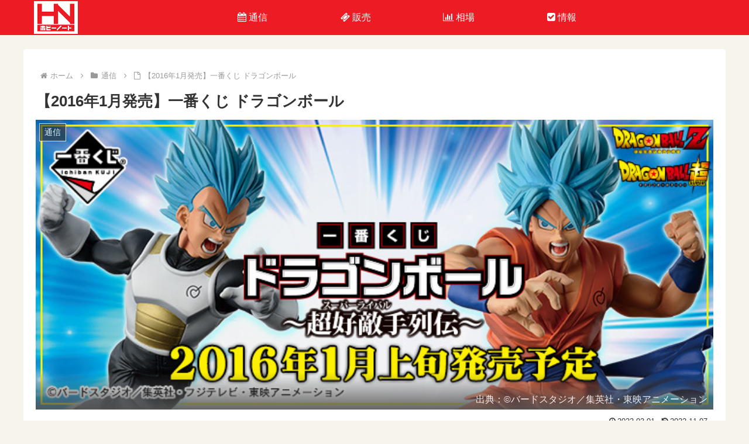

--- FILE ---
content_type: text/html; charset=UTF-8
request_url: https://hobbynote.jp/news/ichibankuji-dragonball-201601/
body_size: 11598
content:
<!doctype html><html lang="ja"><head><meta charset="utf-8"><meta name="viewport" content="width=device-width, initial-scale=1.0, viewport-fit=cover"><meta name="referrer" content="no-referrer-when-downgrade"><meta name="format-detection" content="telephone=no">  <script defer src="[data-uri]"></script> <link rel="preconnect dns-prefetch" href="//www.googletagmanager.com"><link rel="preconnect dns-prefetch" href="//www.google-analytics.com"><link rel="preconnect dns-prefetch" href="//ajax.googleapis.com"><link rel="preconnect dns-prefetch" href="//cdnjs.cloudflare.com"><link rel="preconnect dns-prefetch" href="//pagead2.googlesyndication.com"><link rel="preconnect dns-prefetch" href="//googleads.g.doubleclick.net"><link rel="preconnect dns-prefetch" href="//tpc.googlesyndication.com"><link rel="preconnect dns-prefetch" href="//ad.doubleclick.net"><link rel="preconnect dns-prefetch" href="//www.gstatic.com"><link rel="preconnect dns-prefetch" href="//cse.google.com"><link rel="preconnect dns-prefetch" href="//fonts.gstatic.com"><link rel="preconnect dns-prefetch" href="//fonts.googleapis.com"><link rel="preconnect dns-prefetch" href="//cms.quantserve.com"><link rel="preconnect dns-prefetch" href="//secure.gravatar.com"><link rel="preconnect dns-prefetch" href="//cdn.syndication.twimg.com"><link rel="preconnect dns-prefetch" href="//cdn.jsdelivr.net"><link rel="preconnect dns-prefetch" href="//images-fe.ssl-images-amazon.com"><link rel="preconnect dns-prefetch" href="//completion.amazon.com"><link rel="preconnect dns-prefetch" href="//m.media-amazon.com"><link rel="preconnect dns-prefetch" href="//i.moshimo.com"><link rel="preconnect dns-prefetch" href="//aml.valuecommerce.com"><link rel="preconnect dns-prefetch" href="//dalc.valuecommerce.com"><link rel="preconnect dns-prefetch" href="//dalb.valuecommerce.com"><link rel="preload" as="font" type="font/woff" href="https://hobbynote.jp/wp-content/themes/cocoon-master/webfonts/icomoon/fonts/icomoon.woff?v=2.6.8" crossorigin><link rel="preload" as="font" type="font/woff2" href="https://hobbynote.jp/wp-content/themes/cocoon-master/webfonts/fontawesome/fonts/fontawesome-webfont.woff2?v=4.7.0" crossorigin><link media="all" href="https://hobbynote.jp/wp-content/cache/autoptimize/css/autoptimize_1c79a97822a203571c63111701ba9f55.css" rel="stylesheet"><title>【2016年1月発売】一番くじ ドラゴンボール  |  ホビーノート</title><meta name='robots' content='max-image-preview:large' /><meta property="og:type" content="article"><meta property="og:description" content="一番くじ ドラゴンボール ～超好敵手（スーパーライバル）列伝～ A賞 孫悟空フィギュア 全1種 スーパーサイヤ人ゴッドスーパーサイヤ人孫悟空。B賞のベジータフィギュアと並べるとバトル感を演出できます。サイズ：全高約16.5cm B賞 ベジー"><meta property="og:title" content="【2016年1月発売】一番くじ ドラゴンボール"><meta property="og:url" content="https://hobbynote.jp/news/ichibankuji-dragonball-201601/"><meta property="og:image" content="https://hobbynote.jp/wp-content/uploads/2022/03/201601-dragonball-mv.jpg"><meta property="og:site_name" content="ホビーノート"><meta property="og:locale" content="ja_JP"><meta property="article:published_time" content="2022-03-01T15:00:35+09:00" /><meta property="article:modified_time" content="2022-11-07T18:44:19+09:00" /><meta property="article:section" content="通信"><meta property="article:tag" content="DBIK"><meta property="article:tag" content="ドラゴンボール"><meta property="article:tag" content="一番くじ"><meta name="twitter:card" content="summary_large_image"><meta property="twitter:description" content="一番くじ ドラゴンボール ～超好敵手（スーパーライバル）列伝～ A賞 孫悟空フィギュア 全1種 スーパーサイヤ人ゴッドスーパーサイヤ人孫悟空。B賞のベジータフィギュアと並べるとバトル感を演出できます。サイズ：全高約16.5cm B賞 ベジー"><meta property="twitter:title" content="【2016年1月発売】一番くじ ドラゴンボール"><meta property="twitter:url" content="https://hobbynote.jp/news/ichibankuji-dragonball-201601/"><meta name="twitter:image" content="https://hobbynote.jp/wp-content/uploads/2022/03/201601-dragonball-mv.jpg"><meta name="twitter:domain" content="hobbynote.jp"><link rel='dns-prefetch' href='//ajax.googleapis.com' /><link rel='dns-prefetch' href='//cdnjs.cloudflare.com' /><link rel="alternate" type="application/rss+xml" title="ホビーノート &raquo; フィード" href="https://hobbynote.jp/feed/" /><link rel="alternate" type="application/rss+xml" title="ホビーノート &raquo; コメントフィード" href="https://hobbynote.jp/comments/feed/" /> <script src="https://ajax.googleapis.com/ajax/libs/jquery/3.6.1/jquery.min.js?ver=3.6.1" id="jquery-core-js"></script> <script defer src="https://cdnjs.cloudflare.com/ajax/libs/jquery-migrate/3.3.2/jquery-migrate.min.js?ver=3.0.1" id="jquery-migrate-js"></script> <link rel='shortlink' href='https://hobbynote.jp/?p=236' /><link rel="canonical" href="https://hobbynote.jp/news/ichibankuji-dragonball-201601/"><meta name="description" content="一番くじ ドラゴンボール ～超好敵手（スーパーライバル）列伝～ A賞 孫悟空フィギュア 全1種 スーパーサイヤ人ゴッドスーパーサイヤ人孫悟空。B賞のベジータフィギュアと並べるとバトル感を演出できます。サイズ：全高約16.5cm B賞 ベジー"><meta name="keywords" content="通信"><meta name="thumbnail" content="https://hobbynote.jp/wp-content/uploads/2022/03/201601-dragonball-mv.jpg">  <script type="application/ld+json">{
  "@context": "https://schema.org",
  "@type": "Article",
  "mainEntityOfPage":{
    "@type":"WebPage",
    "@id":"https://hobbynote.jp/news/ichibankuji-dragonball-201601/"
  },
  "headline": "【2016年1月発売】一番くじ ドラゴンボール",
  "image": {
    "@type": "ImageObject",
    "url": "https://hobbynote.jp/wp-content/uploads/2022/03/201601-dragonball-mv.jpg",
    "width": 700,
    "height": 300
  },
  "datePublished": "2022-03-01T15:00:35+09:00",
  "dateModified": "2022-11-07T18:44:19+09:00",
  "author": {
    "@type": "Person",
    "name": "ホビーノート",
    "url": "https://hobbynote.jp"
  },
  "publisher": {
    "@type": "Organization",
    "name": "ホビーノート",
    "logo": {
      "@type": "ImageObject",
      "url": "https://hobbynote.jp/wp-content/themes/cocoon-master/images/no-amp-logo.png",
      "width": 206,
      "height": 60
    }
  },
  "description": "一番くじ ドラゴンボール ～超好敵手（スーパーライバル）列伝～ A賞 孫悟空フィギュア 全1種 スーパーサイヤ人ゴッドスーパーサイヤ人孫悟空。B賞のベジータフィギュアと並べるとバトル感を演出できます。サイズ：全高約16.5cm B賞 ベジー…"
}</script> <link rel="icon" href="https://hobbynote.jp/wp-content/uploads/2022/03/cropped-hn-favicon-32x32.png" sizes="32x32" /><link rel="icon" href="https://hobbynote.jp/wp-content/uploads/2022/03/cropped-hn-favicon-192x192.png" sizes="192x192" /><link rel="apple-touch-icon" href="https://hobbynote.jp/wp-content/uploads/2022/03/cropped-hn-favicon-180x180.png" /><meta name="msapplication-TileImage" content="https://hobbynote.jp/wp-content/uploads/2022/03/cropped-hn-favicon-270x270.png" /> <script defer src="[data-uri]"></script><script defer type="text/javascript" src="//aml.valuecommerce.com/vcdal.js"></script> </head><body class="wp-singular post-template-default single single-post postid-236 single-format-standard wp-theme-cocoon-master wp-child-theme-cocoon-child-master body public-page page-body categoryid-5 tagid-62 tagid-8 tagid-19 ff- fz-18px fw-400 hlt-top-menu-wrap ect-entry-card-wrap rect-entry-card-wrap no-sidebar no-scrollable-sidebar no-scrollable-main sidebar-right mblt-header-mobile-buttons author-admin no-post-author no-sp-snippet no-mobile-header-logo font-awesome-4" itemscope itemtype="https://schema.org/WebPage"> <noscript><iframe src="https://www.googletagmanager.com/ns.html?id=GTM-NZLKRWS" height="0" width="0" style="display:none;visibility:hidden"></iframe></noscript><div id="container" class="container cf"><div id="header-container" class="header-container"><div id="header-container-in" class="header-container-in hlt-top-menu wrap"><header id="header" class="header cf" itemscope itemtype="https://schema.org/WPHeader"><div id="header-in" class="header-in wrap cf" itemscope itemtype="https://schema.org/WebSite"><div class="logo logo-header logo-image"><a href="https://hobbynote.jp/" class="site-name site-name-text-link" itemprop="url"><span class="site-name-text"><img class="site-logo-image header-site-logo-image" src="https://hobbynote.jp/wp-content/uploads/2022/03/hn-logo-micro.png" alt="ホビーノート" width="75"><meta itemprop="name about" content="ホビーノート"></span></a></div></div></header><nav id="navi" class="navi cf" itemscope itemtype="https://schema.org/SiteNavigationElement"><div id="navi-in" class="navi-in wrap cf"><ul id="menu-%e3%83%98%e3%83%83%e3%83%80%e3%83%bc%e3%83%a1%e3%83%8b%e3%83%a5%e3%83%bc" class="menu-top menu-header menu-pc"><li id="menu-item-61" class="menu-item menu-item-type-taxonomy menu-item-object-category current-post-ancestor current-menu-parent current-post-parent menu-item-has-no-description"><a href="https://hobbynote.jp/news/"><div class="caption-wrap"><div class="item-label"><i class="fa fa-calendar"> 通信</i></div></div></a></li><li id="menu-item-59" class="menu-item menu-item-type-taxonomy menu-item-object-category menu-item-has-no-description"><a href="https://hobbynote.jp/buy/"><div class="caption-wrap"><div class="item-label"><i class="fa fa-ticket"> 販売</i></div></div></a></li><li id="menu-item-58" class="menu-item menu-item-type-taxonomy menu-item-object-category menu-item-has-no-description"><a href="https://hobbynote.jp/price/"><div class="caption-wrap"><div class="item-label"><i class="fa fa-bar-chart"> 相場</i></div></div></a></li><li id="menu-item-73" class="menu-item menu-item-type-taxonomy menu-item-object-category menu-item-has-no-description"><a href="https://hobbynote.jp/info/"><div class="caption-wrap"><div class="item-label"><i class="fa fa-check-square"> 情報</i></div></div></a></li></ul></div></nav></div></div><div id="content" class="content cf"><div id="content-in" class="content-in wrap"><main id="main" class="main" itemscope itemtype="https://schema.org/Blog"><div id="breadcrumb" class="breadcrumb breadcrumb-category sbp-main-top" itemscope itemtype="https://schema.org/BreadcrumbList"><div class="breadcrumb-home" itemscope itemtype="https://schema.org/ListItem" itemprop="itemListElement"><span class="fa fa-home fa-fw" aria-hidden="true"></span><a href="https://hobbynote.jp" itemprop="item"><span itemprop="name" class="breadcrumb-caption">ホーム</span></a><meta itemprop="position" content="1" /><span class="sp"><span class="fa fa-angle-right" aria-hidden="true"></span></span></div><div class="breadcrumb-item" itemscope itemtype="https://schema.org/ListItem" itemprop="itemListElement"><span class="fa fa-folder fa-fw" aria-hidden="true"></span><a href="https://hobbynote.jp/news/" itemprop="item"><span itemprop="name" class="breadcrumb-caption">通信</span></a><meta itemprop="position" content="2" /><span class="sp"><span class="fa fa-angle-right" aria-hidden="true"></span></span></div><div class="breadcrumb-item" itemscope itemtype="https://schema.org/ListItem" itemprop="itemListElement"><span class="fa fa-file-o fa-fw" aria-hidden="true"></span><span class="breadcrumb-caption" itemprop="name">【2016年1月発売】一番くじ ドラゴンボール</span><meta itemprop="position" content="3" /></div></div><article id="post-236" class="article post-236 post type-post status-publish format-standard has-post-thumbnail hentry category-news-post tag-dbik-post tag-dragonball-post tag-ichibankuji-post" itemscope="itemscope" itemprop="blogPost" itemtype="https://schema.org/BlogPosting" data-clarity-region="article"><header class="article-header entry-header"><h1 class="entry-title" itemprop="headline">【2016年1月発売】一番くじ ドラゴンボール</h1><div class="eye-catch-wrap"><figure class="eye-catch" itemprop="image" itemscope itemtype="https://schema.org/ImageObject"> <img width="700" height="300" src="https://hobbynote.jp/wp-content/uploads/2022/03/201601-dragonball-mv.jpg" class="attachment-700x300 size-700x300 eye-catch-image wp-post-image" alt="" decoding="async" fetchpriority="high" srcset="https://hobbynote.jp/wp-content/uploads/2022/03/201601-dragonball-mv.jpg 700w, https://hobbynote.jp/wp-content/uploads/2022/03/201601-dragonball-mv-300x129.jpg 300w" sizes="(max-width: 700px) 100vw, 700px" /><meta itemprop="url" content="https://hobbynote.jp/wp-content/uploads/2022/03/201601-dragonball-mv.jpg"><meta itemprop="width" content="700"><meta itemprop="height" content="300"> <span class="cat-label cat-label-5">通信</span><figcaption class="eye-catch-caption">出典：<a href="https://bpnavi.jp/s/kuji/pc/medias/show_by_key/db_rival" target="_blank" rel="noopener">©バードスタジオ／集英社・東映アニメーション</a></figcaption></figure></div><div class="date-tags"> <span class="post-date"><span class="fa fa-clock-o" aria-hidden="true"></span><span class="entry-date date published"><meta itemprop="datePublished" content="2022-03-01T15:00:35+09:00">2022.03.01</span></span><span class="post-update"><span class="fa fa-history" aria-hidden="true"></span><time class="entry-date date updated" datetime="2022-11-07T18:44:19+09:00" itemprop="dateModified">2022.11.07</time></span></div></header><div class="entry-content cf" itemprop="mainEntityOfPage"><div class="hnWrapper"><div id="toc" class="toc tnt-none toc-center tnt-none border-element"><input type="checkbox" class="toc-checkbox" id="toc-checkbox-1"><label class="toc-title" for="toc-checkbox-1">目次</label><div class="toc-content"><ul class="toc-list open"><li><a href="#toc1" tabindex="0">一番くじ ドラゴンボール ～超好敵手（スーパーライバル）列伝～</a><ul><li><a href="#toc2" tabindex="0">A賞 孫悟空フィギュア 全1種</a></li><li><a href="#toc3" tabindex="0">B賞 ベジータフィギュア 全1種</a></li><li><a href="#toc4" tabindex="0">C賞 三つ巴バトルタオル 全1種</a></li><li><a href="#toc5" tabindex="0">D賞 魔人ブウキャンディポット 全1種</a></li><li><a href="#toc6" tabindex="0">E賞 最凶ロックグラス 全3種</a></li><li><a href="#toc7" tabindex="0">F賞 ラバーデコシート 全10種</a></li><li><a href="#toc8" tabindex="0">G賞 激闘アクリルスタンド 全10種</a></li><li><a href="#toc9" tabindex="0">H賞 デスクトップフィギュア 全7種</a></li><li><a href="#toc10" tabindex="0">ラストワン賞 孫悟空フィギュア ラストワンver. 全1種</a></li><li><a href="#toc11" tabindex="0">ダブルチャンスキャンペーン ベジータフィギュア スペシャルカラーver. 抽選100名</a></li></ul></li></ul></div></div><h2><span id="toc1">一番くじ ドラゴンボール ～超好敵手（スーパーライバル）列伝～</span></h2><p></p><h3 class="i-name"><span id="toc2">A賞 孫悟空フィギュア 全1種</span></h3><div class="set"><div class="box"><div class="boxleft"> <img decoding="async" src="/wp-content/uploads/2022/03/201601-goku.jpg" alt="孫悟空フィギュア"></div><div class="boxright"><blockquote>スーパーサイヤ人ゴッドスーパーサイヤ人孫悟空。B賞のベジータフィギュアと並べるとバトル感を演出できます。サイズ：全高約16.5cm</blockquote></div></div></div><h3 class="i-name"><span id="toc3">B賞 ベジータフィギュア 全1種</span></h3><div class="set"><div class="box"><div class="boxleft"> <img decoding="async" src="/wp-content/uploads/2022/03/201601-vegeta.jpg" alt="ベジータフィギュア"></div><div class="boxright"><blockquote>スーパーサイヤ人ゴッドスーパーサイヤ人ベジータ。一番くじ初の立体化。
A賞の悟空フィギュアと並べるとバトル感を演出できます。サイズ：全高約16.5cm</blockquote></div></div></div><h3 class="i-name"><span id="toc4">C賞 三つ巴バトルタオル 全1種</span></h3><div class="set"><div class="box"><div class="boxleft"> <img decoding="async" src="/wp-content/uploads/2022/03/201601-battletowel.jpg" alt="三つ巴バトルタオル"></div><div class="boxright"><blockquote>復活のFでも注目を浴びた悟空・ベジータ・フリーザのバトル感をカッコ良く表現した描き下ろしのタオル。サイズ：全長約120cm</blockquote></div></div></div><h3 class="i-name"><span id="toc5">D賞 魔人ブウキャンディポット 全1種</span></h3><div class="set"><div class="box"><div class="boxleft"> <img decoding="async" src="/wp-content/uploads/2022/03/201601-boo.jpg" alt="魔人ブウキャンディポット"></div><div class="boxright"><blockquote>魔人ブウの可愛い顔型キャンディポット。頭や耳など細部までこだわって作った雑貨となっております。サイズ：全長約17cm</blockquote></div></div></div><h3 class="i-name"><span id="toc6">E賞 最凶ロックグラス 全3種</span></h3><div class="set"><div class="box"><div class="boxleft"> <img decoding="async" src="/wp-content/uploads/2022/03/201601-glass.jpg" alt="最凶ロックグラス"></div><div class="boxright"><blockquote>描き下しのイラストを使ったロックグラス。最凶の敵フリーザ・セル・魔人ブウのアソートになっております。全長約8cm</blockquote></div></div></div><h3 class="i-name"><span id="toc7">F賞 ラバーデコシート 全10種</span></h3><div class="set"><div class="box"><div class="boxleft"> <img decoding="async" src="/wp-content/uploads/2022/03/201601-rubber.jpg" alt="ラバーデコシート"></div><div class="boxright"><blockquote>描き下しのイラストを使ったラバーシート。全10種のアソート中からお好きなデザインを選べます。サイズ：全長約5～9cm</blockquote></div></div></div><h3 class="i-name"><span id="toc8">G賞 激闘アクリルスタンド 全10種</span></h3><div class="set"><div class="box"><div class="boxleft"> <img decoding="async" src="/wp-content/uploads/2022/03/201601-acrylicstand.jpg" alt="激闘アクリルスタンド"></div><div class="boxright"><blockquote>描き下しのイラストを使ったアクリルスタンド。全10種アソートはバトルシーンをイメージしており
複数欲しくなるデザインでコレクション性を高めております。サイズ：全高約9cm</blockquote></div></div></div><h3 class="i-name"><span id="toc9">H賞 デスクトップフィギュア 全7種</span></h3><div class="set"><div class="box"><div class="boxleft"> <img decoding="async" src="/wp-content/uploads/2022/03/201601-desktopfigure.jpg" alt="デスクトップフィギュア"></div><div class="boxright"><blockquote>机の上で遊べる可愛いデスクトップフィギュアです。人気の高い悟空・ベジータ・フリーザをアソートしております。サイズ：全高約5.5cm</blockquote></div></div></div><h3 class="i-name"><span id="toc10">ラストワン賞 孫悟空フィギュア ラストワンver. 全1種</span></h3><div class="set"><div class="box"><div class="boxleft"> <img decoding="async" src="/wp-content/uploads/2022/03/201601-l-goku.jpg" alt="孫悟空フィギュア ラストワンver."></div><div class="boxright"><blockquote>A賞孫悟空フィギュアのポーズ替えフィギュアでラストワンver.になっております。</blockquote></div></div></div><h3 class="i-name"><span id="toc11">ダブルチャンスキャンペーン ベジータフィギュア スペシャルカラーver. 抽選100名</span></h3><div class="set"><div class="box"><div class="boxleft"> <img decoding="async" src="/wp-content/uploads/2022/03/201601-w-vegeta.jpg" alt="ベジータフィギュア スペシャルカラーver."></div><div class="boxright"><p>一番くじの半券で挑戦できるダブルチャンスキャンペーン！100体限定フィギュア、B賞ベジータの彩色替え（メタリック塗装）フィギュアでダブルチャンスキャンペーンver.になっております。</p></div></div></div></div><div id="modal"></div></div><footer class="article-footer entry-footer"><div class="entry-categories-tags ctdt-one-row"><div class="entry-categories"><a class="cat-link cat-link-5" href="https://hobbynote.jp/news/"><span class="fa fa-folder cat-icon tax-icon" aria-hidden="true"></span>通信</a></div><div class="entry-tags"><a class="tag-link tag-link-62 border-element" href="https://hobbynote.jp/tag/dbik/"><span class="fa fa-tag tag-icon tax-icon" aria-hidden="true"></span>DBIK</a><a class="tag-link tag-link-8 border-element" href="https://hobbynote.jp/tag/dragonball/"><span class="fa fa-tag tag-icon tax-icon" aria-hidden="true"></span>ドラゴンボール</a><a class="tag-link tag-link-19 border-element" href="https://hobbynote.jp/tag/ichibankuji/"><span class="fa fa-tag tag-icon tax-icon" aria-hidden="true"></span>一番くじ</a></div></div><div class="sns-share ss-col-4 bc-brand-color sbc-hide ss-bottom"><div class="sns-share-buttons sns-buttons"> <a href="https://twitter.com/intent/tweet?text=%E3%80%902016%E5%B9%B41%E6%9C%88%E7%99%BA%E5%A3%B2%E3%80%91%E4%B8%80%E7%95%AA%E3%81%8F%E3%81%98+%E3%83%89%E3%83%A9%E3%82%B4%E3%83%B3%E3%83%9C%E3%83%BC%E3%83%AB&#038;url=https%3A%2F%2Fhobbynote.jp%2Fnews%2Fichibankuji-dragonball-201601%2F" class="sns-button share-button twitter-button twitter-share-button-sq x-corp-button x-corp-share-button-sq" target="_blank" rel="nofollow noopener noreferrer" aria-label="Xでシェア"><span class="social-icon icon-x-corp"></span><span class="button-caption">X</span><span class="share-count twitter-share-count x-share-count"></span></a> <a href="//www.facebook.com/sharer/sharer.php?u=https%3A%2F%2Fhobbynote.jp%2Fnews%2Fichibankuji-dragonball-201601%2F&#038;t=%E3%80%902016%E5%B9%B41%E6%9C%88%E7%99%BA%E5%A3%B2%E3%80%91%E4%B8%80%E7%95%AA%E3%81%8F%E3%81%98+%E3%83%89%E3%83%A9%E3%82%B4%E3%83%B3%E3%83%9C%E3%83%BC%E3%83%AB" class="sns-button share-button facebook-button facebook-share-button-sq" target="_blank" rel="nofollow noopener noreferrer" aria-label="Facebookでシェア"><span class="social-icon icon-facebook"></span><span class="button-caption">Facebook</span><span class="share-count facebook-share-count"></span></a> <a href="//timeline.line.me/social-plugin/share?url=https%3A%2F%2Fhobbynote.jp%2Fnews%2Fichibankuji-dragonball-201601%2F" class="sns-button share-button line-button line-share-button-sq" target="_blank" rel="nofollow noopener noreferrer" aria-label="LINEでシェア"><span class="social-icon icon-line"></span><span class="button-caption">LINE</span><span class="share-count line-share-count"></span></a> <a role="button" tabindex="0" class="sns-button share-button copy-button copy-share-button-sq" data-clipboard-text="【2016年1月発売】一番くじ ドラゴンボール https://hobbynote.jp/news/ichibankuji-dragonball-201601/" aria-label="タイトルとURLをコピーする"><span class="social-icon icon-copy"></span><span class="button-caption">コピー</span><span class="share-count copy-share-count"></span></a> <a href="#comments" class="sns-button share-button comment-button comment-share-button-sq" aria-label="コメントする"><span class="social-icon icon-comment"></span><span class="button-caption">コメント</span><span class="share-count comment-share-count"></span></a></div></div><div class="footer-meta"><div class="author-info"> <span class="fa fa-pencil" aria-hidden="true"></span> <a href="https://hobbynote.jp" class="author-link"> <span class="post-author vcard author" itemprop="editor author creator copyrightHolder" itemscope itemtype="https://schema.org/Person"><meta itemprop="url" content="https://hobbynote.jp"> <span class="author-name fn" itemprop="name">ホビーノート</span> </span> </a></div></div><div class="publisher" itemprop="publisher" itemscope itemtype="https://schema.org/Organization"><div itemprop="logo" itemscope itemtype="https://schema.org/ImageObject"> <img src="https://hobbynote.jp/wp-content/themes/cocoon-master/images/no-amp-logo.png" width="206" height="60" alt=""><meta itemprop="url" content="https://hobbynote.jp/wp-content/themes/cocoon-master/images/no-amp-logo.png"><meta itemprop="width" content="206"><meta itemprop="height" content="60"></div><div itemprop="name">ホビーノート</div></div></footer></article><div class="under-entry-content"><div id="pc_ad-4" class="widget widget-above-related-entries widget_pc_ad"><div class="ad-area no-icon pc-ad-widget ad-none ad-label-visible cf" itemscope itemtype="https://schema.org/WPAdBlock"><div class="ad-label" itemprop="name" data-nosnippet></div><div class="ad-wrap"><div class="ad-responsive ad-usual"><script async src="https://pagead2.googlesyndication.com/pagead/js/adsbygoogle.js?client=ca-pub-5106791700825399"
     crossorigin="anonymous"></script> <ins class="adsbygoogle"
 style="display:block"
 data-ad-format="autorelaxed"
 data-ad-client="ca-pub-5106791700825399"
 data-ad-slot="7972036005"></ins> <script>(adsbygoogle = window.adsbygoogle || []).push({});</script></div></div></div></div><div id="mobile_ad-2" class="widget widget-above-related-entries widget_mobile_ad"><div class="ad-area no-icon mobile-ad-widget ad-none ad-label-visible cf" itemscope itemtype="https://schema.org/WPAdBlock"><div class="ad-label" itemprop="name" data-nosnippet></div><div class="ad-wrap"><div class="ad-responsive ad-usual"><script async src="https://pagead2.googlesyndication.com/pagead/js/adsbygoogle.js?client=ca-pub-5106791700825399"
     crossorigin="anonymous"></script> <ins class="adsbygoogle"
 style="display:block"
 data-ad-format="autorelaxed"
 data-ad-client="ca-pub-5106791700825399"
 data-ad-slot="4305674612"></ins> <script>(adsbygoogle = window.adsbygoogle || []).push({});</script></div></div></div></div><aside id="related-entries" class="related-entries rect-entry-card"><h2 class="related-entry-heading"> <span class="related-entry-main-heading main-caption"> 関連記事 </span></h2><div class="related-list"> <a href="https://hobbynote.jp/price/ichibankuji-urarakaochako-202309/" class="related-entry-card-wrap a-wrap border-element cf" title="【最新相場】一番くじ 僕のヒーローアカデミア ーVSー C賞 麗日お茶子"><article class="post-14090 related-entry-card e-card cf post type-post status-publish format-standard has-post-thumbnail hentry category-price-post tag-ichibankuji-post tag-myheroacademia-post"><figure class="related-entry-card-thumb card-thumb e-card-thumb"> <img width="160" height="90" src="https://hobbynote.jp/wp-content/uploads/2023/09/202309-urarakaochako-ic-160x90.jpg" class="related-entry-card-thumb-image card-thumb-image wp-post-image" alt="" decoding="async" loading="lazy" srcset="https://hobbynote.jp/wp-content/uploads/2023/09/202309-urarakaochako-ic-160x90.jpg 160w, https://hobbynote.jp/wp-content/uploads/2023/09/202309-urarakaochako-ic-120x68.jpg 120w, https://hobbynote.jp/wp-content/uploads/2023/09/202309-urarakaochako-ic-320x180.jpg 320w" sizes="auto, (max-width: 160px) 100vw, 160px" /> <span class="cat-label cat-label-1">相場</span></figure><div class="related-entry-card-content card-content e-card-content"><h3 class="related-entry-card-title card-title e-card-title"> 【最新相場】一番くじ 僕のヒーローアカデミア ーVSー C賞 麗日お茶子</h3><div class="related-entry-card-snippet card-snippet e-card-snippet"> 最新相場情報 発売 2023年9月2日(土)発売予定 価格 1回750円(税込) 販売 ファミリーマート、一番くじONLINEなど＝店舗検索 アソート 1個 相場 3,300円前後 一番くじ 僕のヒーローアカデミア －VS－ C賞 麗日お茶...</div></div></article> </a> <a href="https://hobbynote.jp/price/ichibankuji-pilaf-202203/" class="related-entry-card-wrap a-wrap border-element cf" title="【最新相場】一番くじ ドラゴンボールEX 摩訶不思議大冒険 D賞 ピラフ"><article class="post-2569 related-entry-card e-card cf post type-post status-publish format-standard has-post-thumbnail hentry category-price-post tag-dbpc-post tag-ex-post tag-dragonball-post tag-ichibankuji-post"><figure class="related-entry-card-thumb card-thumb e-card-thumb"> <img width="160" height="90" src="https://hobbynote.jp/wp-content/uploads/2022/10/202203-pilaf-ic-160x90.jpg" class="related-entry-card-thumb-image card-thumb-image wp-post-image" alt="" decoding="async" loading="lazy" srcset="https://hobbynote.jp/wp-content/uploads/2022/10/202203-pilaf-ic-160x90.jpg 160w, https://hobbynote.jp/wp-content/uploads/2022/10/202203-pilaf-ic-120x68.jpg 120w, https://hobbynote.jp/wp-content/uploads/2022/10/202203-pilaf-ic-320x180.jpg 320w, https://hobbynote.jp/wp-content/uploads/2022/10/202203-pilaf-ic-376x212.jpg 376w" sizes="auto, (max-width: 160px) 100vw, 160px" /> <span class="cat-label cat-label-1">相場</span></figure><div class="related-entry-card-content card-content e-card-content"><h3 class="related-entry-card-title card-title e-card-title"> 【最新相場】一番くじ ドラゴンボールEX 摩訶不思議大冒険 D賞 ピラフ</h3><div class="related-entry-card-snippet card-snippet e-card-snippet"> 最新相場情報 発売 2022年3月12日(土) 価格 1回800円(税込) 販売 書店、ホビーショップ、ゲームセンター、ドラッグストア、ジャンプショップ、一番くじ公式ショップ、一番くじONLINEなど 相場 12,000円前後 買取 5,0...</div></div></article> </a> <a href="https://hobbynote.jp/price/ichibankuji-18gou-202207/" class="related-entry-card-wrap a-wrap border-element cf" title="【最新相場】一番くじ ドラゴンボールEX 人造人間の恐怖 C賞 人造人間18号"><article class="post-2537 related-entry-card e-card cf post type-post status-publish format-standard has-post-thumbnail hentry category-price-post tag-dbpc-post tag-ex-post tag-dragonball-post tag-ichibankuji-post"><figure class="related-entry-card-thumb card-thumb e-card-thumb"> <img width="160" height="90" src="https://hobbynote.jp/wp-content/uploads/2022/10/202207-18gou-ic-160x90.jpg" class="related-entry-card-thumb-image card-thumb-image wp-post-image" alt="" decoding="async" loading="lazy" srcset="https://hobbynote.jp/wp-content/uploads/2022/10/202207-18gou-ic-160x90.jpg 160w, https://hobbynote.jp/wp-content/uploads/2022/10/202207-18gou-ic-120x68.jpg 120w, https://hobbynote.jp/wp-content/uploads/2022/10/202207-18gou-ic-320x180.jpg 320w, https://hobbynote.jp/wp-content/uploads/2022/10/202207-18gou-ic-376x212.jpg 376w" sizes="auto, (max-width: 160px) 100vw, 160px" /> <span class="cat-label cat-label-1">相場</span></figure><div class="related-entry-card-content card-content e-card-content"><h3 class="related-entry-card-title card-title e-card-title"> 【最新相場】一番くじ ドラゴンボールEX 人造人間の恐怖 C賞 人造人間18号</h3><div class="related-entry-card-snippet card-snippet e-card-snippet"> 最新相場情報 発売 2022年7月16日(土) 価格 1回850円(税込) 販売 書店、ホビーショップ、ゲームセンター、ドラッグストア、ジャンプショップ、一番くじ公式ショップ、一番くじONLINEなど 相場 8,000円前後 買取 4,00...</div></div></article> </a> <a href="https://hobbynote.jp/price/ichibankuji-midoriyaizuku-202307/" class="related-entry-card-wrap a-wrap border-element cf" title="【最新相場】一番くじ 僕のヒーローアカデミア NEXT GENERATIONS！！２ A賞 緑谷出久"><article class="post-13405 related-entry-card e-card cf post type-post status-publish format-standard has-post-thumbnail hentry category-price-post tag-ichibankuji-post tag-myheroacademia-post"><figure class="related-entry-card-thumb card-thumb e-card-thumb"> <img width="160" height="90" src="https://hobbynote.jp/wp-content/uploads/2023/06/202307-midoriyaizuku-ic-160x90.jpg" class="related-entry-card-thumb-image card-thumb-image wp-post-image" alt="" decoding="async" loading="lazy" srcset="https://hobbynote.jp/wp-content/uploads/2023/06/202307-midoriyaizuku-ic-160x90.jpg 160w, https://hobbynote.jp/wp-content/uploads/2023/06/202307-midoriyaizuku-ic-120x68.jpg 120w, https://hobbynote.jp/wp-content/uploads/2023/06/202307-midoriyaizuku-ic-320x180.jpg 320w" sizes="auto, (max-width: 160px) 100vw, 160px" /> <span class="cat-label cat-label-1">相場</span></figure><div class="related-entry-card-content card-content e-card-content"><h3 class="related-entry-card-title card-title e-card-title"> 【最新相場】一番くじ 僕のヒーローアカデミア NEXT GENERATIONS！！２ A賞 緑谷出久</h3><div class="related-entry-card-snippet card-snippet e-card-snippet"> 最新相場情報 発売 2023年7月1日(土)より順次発売予定 価格 1回750円(税込) 販売 ローソン、HMV、ユナイテッド・シネマ、一番くじONLINEなど=店舗検索 アソート 2個 相場 2,000円前後 一番くじ 僕のヒーローアカデ...</div></div></article> </a> <a href="https://hobbynote.jp/price/ichibankuji-gokuday-202105/" class="related-entry-card-wrap a-wrap border-element cf" title="【最新相場】一番くじ ドラゴンボール VSオムニバスZ 悟空の日賞 カカコレNO.1孫悟空"><article class="post-2471 related-entry-card e-card cf post type-post status-publish format-standard has-post-thumbnail hentry category-price-post tag-dbpc-post tag-omnibus-post tag-dragonball-post tag-ichibankuji-post"><figure class="related-entry-card-thumb card-thumb e-card-thumb"> <img width="160" height="90" src="https://hobbynote.jp/wp-content/uploads/2022/10/202105-gokuday-icatch-160x90.jpg" class="related-entry-card-thumb-image card-thumb-image wp-post-image" alt="" decoding="async" loading="lazy" srcset="https://hobbynote.jp/wp-content/uploads/2022/10/202105-gokuday-icatch-160x90.jpg 160w, https://hobbynote.jp/wp-content/uploads/2022/10/202105-gokuday-icatch-120x68.jpg 120w, https://hobbynote.jp/wp-content/uploads/2022/10/202105-gokuday-icatch-320x180.jpg 320w, https://hobbynote.jp/wp-content/uploads/2022/10/202105-gokuday-icatch-376x212.jpg 376w" sizes="auto, (max-width: 160px) 100vw, 160px" /> <span class="cat-label cat-label-1">相場</span></figure><div class="related-entry-card-content card-content e-card-content"><h3 class="related-entry-card-title card-title e-card-title"> 【最新相場】一番くじ ドラゴンボール VSオムニバスZ 悟空の日賞 カカコレNO.1孫悟空</h3><div class="related-entry-card-snippet card-snippet e-card-snippet"> 最新相場情報 発売 2021年5月15日(土) 価格 1回680円(税込) 販売 セブン‐イレブン店舗、イトーヨーカドー店舗 相場 5,400円前後 一番くじ ドラゴンボール VSオムニバスZ 悟空の日賞 MASTERLISE SON GO...</div></div></article> </a> <a href="https://hobbynote.jp/news/ichibankuji-dragonball-202404/" class="related-entry-card-wrap a-wrap border-element cf" title="【2024年4月発売】一番くじ ドラゴンボール"><article class="post-14705 related-entry-card e-card cf post type-post status-publish format-standard has-post-thumbnail hentry category-news-post tag-dbik-post tag-dragonball-post tag-ichibankuji-post"><figure class="related-entry-card-thumb card-thumb e-card-thumb"> <img width="160" height="90" src="https://hobbynote.jp/wp-content/uploads/2024/04/202404-dragonball-mv-160x90.jpg" class="related-entry-card-thumb-image card-thumb-image wp-post-image" alt="" decoding="async" loading="lazy" srcset="https://hobbynote.jp/wp-content/uploads/2024/04/202404-dragonball-mv-160x90.jpg 160w, https://hobbynote.jp/wp-content/uploads/2024/04/202404-dragonball-mv-300x169.jpg 300w, https://hobbynote.jp/wp-content/uploads/2024/04/202404-dragonball-mv-1024x576.jpg 1024w, https://hobbynote.jp/wp-content/uploads/2024/04/202404-dragonball-mv-768x432.jpg 768w, https://hobbynote.jp/wp-content/uploads/2024/04/202404-dragonball-mv-120x68.jpg 120w, https://hobbynote.jp/wp-content/uploads/2024/04/202404-dragonball-mv-320x180.jpg 320w, https://hobbynote.jp/wp-content/uploads/2024/04/202404-dragonball-mv.jpg 1280w" sizes="auto, (max-width: 160px) 100vw, 160px" /> <span class="cat-label cat-label-5">通信</span></figure><div class="related-entry-card-content card-content e-card-content"><h3 class="related-entry-card-title card-title e-card-title"> 【2024年4月発売】一番くじ ドラゴンボール</h3><div class="related-entry-card-snippet card-snippet e-card-snippet"> 一番くじ ドラゴンボール 未来への決闘‼ 新作ドラゴンボール一番くじは2024年4月6日(土)より順次発売決定！未来編にフォーカスしたキャラクターである「悟飯」や「トランクス」をメインにパーフェクトセルなどがラインナップされました。こちらで...</div></div></article> </a></div></aside><div id="popular_entries-4" class="widget above-single-comment-aria widget_popular_entries"><h2 class="above-single-comment-aria-title main-widget-label widget-title">人気記事</h2><div class="popular-entry-cards widget-entry-cards no-icon cf card-arrow"> <a href="https://hobbynote.jp/news/prize-minecraft-202304/" class="popular-entry-card-link widget-entry-card-link a-wrap no-1" title="【2023年4月発売】プライズ マインクラフト"><div class="post-10955 popular-entry-card widget-entry-card e-card cf post type-post status-publish format-standard has-post-thumbnail hentry category-news-post tag-prize-post tag-minecraft-post"><figure class="popular-entry-card-thumb widget-entry-card-thumb card-thumb"> <img width="120" height="68" src="https://hobbynote.jp/wp-content/uploads/2023/03/202304-minecraft-prize-120x68.jpg" class="attachment-thumb120 size-thumb120 wp-post-image" alt="" decoding="async" loading="lazy" srcset="https://hobbynote.jp/wp-content/uploads/2023/03/202304-minecraft-prize-120x68.jpg 120w, https://hobbynote.jp/wp-content/uploads/2023/03/202304-minecraft-prize-160x90.jpg 160w, https://hobbynote.jp/wp-content/uploads/2023/03/202304-minecraft-prize-320x180.jpg 320w" sizes="auto, (max-width: 120px) 100vw, 120px" /></figure><div class="popular-entry-card-content widget-entry-card-content card-content"><div class="popular-entry-card-title widget-entry-card-title card-title">【2023年4月発売】プライズ マインクラフト</div><div class="popular-entry-card-date widget-entry-card-date display-none"> <span class="popular-entry-card-post-date widget-entry-card-post-date post-date">2023.03.30</span><span class="popular-entry-card-update-date widget-entry-card-update-date post-update">2023.05.31</span></div></div></div> </a> <a href="https://hobbynote.jp/news/ichibankuji-dragonball-200610/" class="popular-entry-card-link widget-entry-card-link a-wrap no-2" title="【2006年10月発売】一番くじ ドラゴンボール"><div class="post-205 popular-entry-card widget-entry-card e-card cf post type-post status-publish format-standard has-post-thumbnail hentry category-news-post tag-dbik-post tag-dragonball-post tag-ichibankuji-post"><figure class="popular-entry-card-thumb widget-entry-card-thumb card-thumb"> <img width="120" height="68" src="https://hobbynote.jp/wp-content/uploads/2022/03/200610-dragonball-mv-120x68.jpg" class="attachment-thumb120 size-thumb120 wp-post-image" alt="" decoding="async" loading="lazy" srcset="https://hobbynote.jp/wp-content/uploads/2022/03/200610-dragonball-mv-120x68.jpg 120w, https://hobbynote.jp/wp-content/uploads/2022/03/200610-dragonball-mv-160x90.jpg 160w, https://hobbynote.jp/wp-content/uploads/2022/03/200610-dragonball-mv-320x180.jpg 320w, https://hobbynote.jp/wp-content/uploads/2022/03/200610-dragonball-mv-376x212.jpg 376w" sizes="auto, (max-width: 120px) 100vw, 120px" /></figure><div class="popular-entry-card-content widget-entry-card-content card-content"><div class="popular-entry-card-title widget-entry-card-title card-title">【2006年10月発売】一番くじ ドラゴンボール</div><div class="popular-entry-card-date widget-entry-card-date display-none"> <span class="popular-entry-card-post-date widget-entry-card-post-date post-date">2022.03.01</span><span class="popular-entry-card-update-date widget-entry-card-update-date post-update">2022.11.07</span></div></div></div> </a> <a href="https://hobbynote.jp/news/ichibankuji-dragonball-200802/" class="popular-entry-card-link widget-entry-card-link a-wrap no-3" title="【2008年2月発売】一番くじ ドラゴンボール"><div class="post-202 popular-entry-card widget-entry-card e-card cf post type-post status-publish format-standard has-post-thumbnail hentry category-news-post tag-dbik-post tag-dragonball-post tag-ichibankuji-post"><figure class="popular-entry-card-thumb widget-entry-card-thumb card-thumb"> <img width="120" height="68" src="https://hobbynote.jp/wp-content/uploads/2022/03/200806-dragonball-mv-120x68.jpg" class="attachment-thumb120 size-thumb120 wp-post-image" alt="" decoding="async" loading="lazy" srcset="https://hobbynote.jp/wp-content/uploads/2022/03/200806-dragonball-mv-120x68.jpg 120w, https://hobbynote.jp/wp-content/uploads/2022/03/200806-dragonball-mv-160x90.jpg 160w, https://hobbynote.jp/wp-content/uploads/2022/03/200806-dragonball-mv-320x180.jpg 320w, https://hobbynote.jp/wp-content/uploads/2022/03/200806-dragonball-mv-376x212.jpg 376w" sizes="auto, (max-width: 120px) 100vw, 120px" /></figure><div class="popular-entry-card-content widget-entry-card-content card-content"><div class="popular-entry-card-title widget-entry-card-title card-title">【2008年2月発売】一番くじ ドラゴンボール</div><div class="popular-entry-card-date widget-entry-card-date display-none"> <span class="popular-entry-card-post-date widget-entry-card-post-date post-date">2022.03.01</span><span class="popular-entry-card-update-date widget-entry-card-update-date post-update">2022.11.07</span></div></div></div> </a> <a href="https://hobbynote.jp/news/prize-onepiece-202307/" class="popular-entry-card-link widget-entry-card-link a-wrap no-4" title="【2023年7月発売】プライズ ワンピース"><div class="post-10212 popular-entry-card widget-entry-card e-card cf post type-post status-publish format-standard has-post-thumbnail hentry category-news-post tag-oppz-post tag-prize-post tag-onepiece-post"><figure class="popular-entry-card-thumb widget-entry-card-thumb card-thumb"> <img width="120" height="68" src="https://hobbynote.jp/wp-content/uploads/2023/03/202307-onepiece-prize-120x68.jpg" class="attachment-thumb120 size-thumb120 wp-post-image" alt="" decoding="async" loading="lazy" srcset="https://hobbynote.jp/wp-content/uploads/2023/03/202307-onepiece-prize-120x68.jpg 120w, https://hobbynote.jp/wp-content/uploads/2023/03/202307-onepiece-prize-160x90.jpg 160w, https://hobbynote.jp/wp-content/uploads/2023/03/202307-onepiece-prize-320x180.jpg 320w" sizes="auto, (max-width: 120px) 100vw, 120px" /></figure><div class="popular-entry-card-content widget-entry-card-content card-content"><div class="popular-entry-card-title widget-entry-card-title card-title">【2023年7月発売】プライズ ワンピース</div><div class="popular-entry-card-date widget-entry-card-date display-none"> <span class="popular-entry-card-post-date widget-entry-card-post-date post-date">2023.03.09</span><span class="popular-entry-card-update-date widget-entry-card-update-date post-update">2023.08.31</span></div></div></div> </a> <a href="https://hobbynote.jp/news/prize-onepiece-202304/" class="popular-entry-card-link widget-entry-card-link a-wrap no-5" title="【2023年4月発売】プライズ ワンピース"><div class="post-6686 popular-entry-card widget-entry-card e-card cf post type-post status-publish format-standard has-post-thumbnail hentry category-news-post tag-oppz-post tag-prize-post tag-onepiece-post"><figure class="popular-entry-card-thumb widget-entry-card-thumb card-thumb"> <img width="120" height="68" src="https://hobbynote.jp/wp-content/uploads/2022/12/202304-onepiece-prize-120x68.jpg" class="attachment-thumb120 size-thumb120 wp-post-image" alt="" decoding="async" loading="lazy" srcset="https://hobbynote.jp/wp-content/uploads/2022/12/202304-onepiece-prize-120x68.jpg 120w, https://hobbynote.jp/wp-content/uploads/2022/12/202304-onepiece-prize-160x90.jpg 160w, https://hobbynote.jp/wp-content/uploads/2022/12/202304-onepiece-prize-320x180.jpg 320w" sizes="auto, (max-width: 120px) 100vw, 120px" /></figure><div class="popular-entry-card-content widget-entry-card-content card-content"><div class="popular-entry-card-title widget-entry-card-title card-title">【2023年4月発売】プライズ ワンピース</div><div class="popular-entry-card-date widget-entry-card-date display-none"> <span class="popular-entry-card-post-date widget-entry-card-post-date post-date">2022.12.07</span><span class="popular-entry-card-update-date widget-entry-card-update-date post-update">2023.08.31</span></div></div></div> </a> <a href="https://hobbynote.jp/news/ichibankuji-dragonball-201012/" class="popular-entry-card-link widget-entry-card-link a-wrap no-6" title="【2011年12月発売】一番くじ ドラゴンボール"><div class="post-220 popular-entry-card widget-entry-card e-card cf post type-post status-publish format-standard has-post-thumbnail hentry category-news-post tag-dbik-post tag-dragonball-post tag-ichibankuji-post"><figure class="popular-entry-card-thumb widget-entry-card-thumb card-thumb"> <img width="120" height="68" src="https://hobbynote.jp/wp-content/uploads/2022/03/201112-dragonball-mv-120x68.jpg" class="attachment-thumb120 size-thumb120 wp-post-image" alt="" decoding="async" loading="lazy" srcset="https://hobbynote.jp/wp-content/uploads/2022/03/201112-dragonball-mv-120x68.jpg 120w, https://hobbynote.jp/wp-content/uploads/2022/03/201112-dragonball-mv-160x90.jpg 160w, https://hobbynote.jp/wp-content/uploads/2022/03/201112-dragonball-mv-320x180.jpg 320w" sizes="auto, (max-width: 120px) 100vw, 120px" /></figure><div class="popular-entry-card-content widget-entry-card-content card-content"><div class="popular-entry-card-title widget-entry-card-title card-title">【2011年12月発売】一番くじ ドラゴンボール</div><div class="popular-entry-card-date widget-entry-card-date display-none"> <span class="popular-entry-card-post-date widget-entry-card-post-date post-date">2022.03.01</span><span class="popular-entry-card-update-date widget-entry-card-update-date post-update">2023.06.28</span></div></div></div> </a></div></div><div id="new_entries-5" class="widget above-single-comment-aria widget_new_entries"><h2 class="above-single-comment-aria-title main-widget-label widget-title">新着記事</h2><div class="new-entry-cards widget-entry-cards no-icon cf card-title-bold card-arrow"> <a href="https://hobbynote.jp/buy/arise-dragonball-202408/" class="new-entry-card-link widget-entry-card-link a-wrap" title="【2024年8月発売】アライズ ドラゴンボール セル 第一形態"><div class="post-14875 new-entry-card widget-entry-card e-card cf post type-post status-publish format-standard has-post-thumbnail hentry category-buy-post tag-dboh-post tag-arise-post tag-dragonball-post"><figure class="new-entry-card-thumb widget-entry-card-thumb card-thumb"> <img width="120" height="68" src="https://hobbynote.jp/wp-content/uploads/2024/03/202408-arize-cell-120x68.jpg" class="attachment-thumb120 size-thumb120 wp-post-image" alt="" decoding="async" loading="lazy" srcset="https://hobbynote.jp/wp-content/uploads/2024/03/202408-arize-cell-120x68.jpg 120w, https://hobbynote.jp/wp-content/uploads/2024/03/202408-arize-cell-160x90.jpg 160w, https://hobbynote.jp/wp-content/uploads/2024/03/202408-arize-cell-320x180.jpg 320w" sizes="auto, (max-width: 120px) 100vw, 120px" /></figure><div class="new-entry-card-content widget-entry-card-content card-content"><div class="new-entry-card-title widget-entry-card-title card-title">【2024年8月発売】アライズ ドラゴンボール セル 第一形態</div><div class="new-entry-card-date widget-entry-card-date display-none"> <span class="new-entry-card-post-date widget-entry-card-post-date post-date">2024.03.21</span><span class="new-entry-card-update-date widget-entry-card-update-date post-update">2024.03.22</span></div></div></div> </a> <a href="https://hobbynote.jp/buy/arise-sp-dragonball-202406/" class="new-entry-card-link widget-entry-card-link a-wrap" title="【2024年6月発売】アライズ ドラゴンボール ドドリア SPカラーVer."><div class="post-14830 new-entry-card widget-entry-card e-card cf post type-post status-publish format-standard has-post-thumbnail hentry category-buy-post tag-dboh-post tag-arise-post tag-dragonball-post"><figure class="new-entry-card-thumb widget-entry-card-thumb card-thumb"> <img width="120" height="68" src="https://hobbynote.jp/wp-content/uploads/2024/02/202404-arize-dodoria-sp-120x68.jpg" class="attachment-thumb120 size-thumb120 wp-post-image" alt="" decoding="async" loading="lazy" srcset="https://hobbynote.jp/wp-content/uploads/2024/02/202404-arize-dodoria-sp-120x68.jpg 120w, https://hobbynote.jp/wp-content/uploads/2024/02/202404-arize-dodoria-sp-160x90.jpg 160w, https://hobbynote.jp/wp-content/uploads/2024/02/202404-arize-dodoria-sp-320x180.jpg 320w" sizes="auto, (max-width: 120px) 100vw, 120px" /></figure><div class="new-entry-card-content widget-entry-card-content card-content"><div class="new-entry-card-title widget-entry-card-title card-title">【2024年6月発売】アライズ ドラゴンボール ドドリア SPカラーVer.</div><div class="new-entry-card-date widget-entry-card-date display-none"> <span class="new-entry-card-post-date widget-entry-card-post-date post-date">2024.02.16</span><span class="new-entry-card-update-date widget-entry-card-update-date post-update">2024.03.21</span></div></div></div> </a> <a href="https://hobbynote.jp/news/ichibankuji-onepiece-202404/" class="new-entry-card-link widget-entry-card-link a-wrap" title="【2024年4月発売】一番くじ ワンピース"><div class="post-14724 new-entry-card widget-entry-card e-card cf post type-post status-publish format-standard has-post-thumbnail hentry category-news-post tag-opik-post tag-onepiece-post tag-ichibankuji-post"><figure class="new-entry-card-thumb widget-entry-card-thumb card-thumb"> <img width="120" height="68" src="https://hobbynote.jp/wp-content/uploads/2023/12/202404-onepiece-mv-120x68.jpg" class="attachment-thumb120 size-thumb120 wp-post-image" alt="" decoding="async" loading="lazy" srcset="https://hobbynote.jp/wp-content/uploads/2023/12/202404-onepiece-mv-120x68.jpg 120w, https://hobbynote.jp/wp-content/uploads/2023/12/202404-onepiece-mv-300x169.jpg 300w, https://hobbynote.jp/wp-content/uploads/2023/12/202404-onepiece-mv-1024x576.jpg 1024w, https://hobbynote.jp/wp-content/uploads/2023/12/202404-onepiece-mv-768x432.jpg 768w, https://hobbynote.jp/wp-content/uploads/2023/12/202404-onepiece-mv-160x90.jpg 160w, https://hobbynote.jp/wp-content/uploads/2023/12/202404-onepiece-mv-320x180.jpg 320w, https://hobbynote.jp/wp-content/uploads/2023/12/202404-onepiece-mv.jpg 1280w" sizes="auto, (max-width: 120px) 100vw, 120px" /></figure><div class="new-entry-card-content widget-entry-card-content card-content"><div class="new-entry-card-title widget-entry-card-title card-title">【2024年4月発売】一番くじ ワンピース</div><div class="new-entry-card-date widget-entry-card-date display-none"> <span class="new-entry-card-post-date widget-entry-card-post-date post-date">2023.12.20</span></div></div></div> </a> <a href="https://hobbynote.jp/news/ichibankuji-dragonball-202404/" class="new-entry-card-link widget-entry-card-link a-wrap" title="【2024年4月発売】一番くじ ドラゴンボール"><div class="post-14705 new-entry-card widget-entry-card e-card cf post type-post status-publish format-standard has-post-thumbnail hentry category-news-post tag-dbik-post tag-dragonball-post tag-ichibankuji-post"><figure class="new-entry-card-thumb widget-entry-card-thumb card-thumb"> <img width="120" height="68" src="https://hobbynote.jp/wp-content/uploads/2024/04/202404-dragonball-mv-120x68.jpg" class="attachment-thumb120 size-thumb120 wp-post-image" alt="" decoding="async" loading="lazy" srcset="https://hobbynote.jp/wp-content/uploads/2024/04/202404-dragonball-mv-120x68.jpg 120w, https://hobbynote.jp/wp-content/uploads/2024/04/202404-dragonball-mv-300x169.jpg 300w, https://hobbynote.jp/wp-content/uploads/2024/04/202404-dragonball-mv-1024x576.jpg 1024w, https://hobbynote.jp/wp-content/uploads/2024/04/202404-dragonball-mv-768x432.jpg 768w, https://hobbynote.jp/wp-content/uploads/2024/04/202404-dragonball-mv-160x90.jpg 160w, https://hobbynote.jp/wp-content/uploads/2024/04/202404-dragonball-mv-320x180.jpg 320w, https://hobbynote.jp/wp-content/uploads/2024/04/202404-dragonball-mv.jpg 1280w" sizes="auto, (max-width: 120px) 100vw, 120px" /></figure><div class="new-entry-card-content widget-entry-card-content card-content"><div class="new-entry-card-title widget-entry-card-title card-title">【2024年4月発売】一番くじ ドラゴンボール</div><div class="new-entry-card-date widget-entry-card-date display-none"> <span class="new-entry-card-post-date widget-entry-card-post-date post-date">2023.12.20</span><span class="new-entry-card-update-date widget-entry-card-update-date post-update">2024.04.06</span></div></div></div> </a> <a href="https://hobbynote.jp/news/ichibankuji-dragonball-202402/" class="new-entry-card-link widget-entry-card-link a-wrap" title="【2024年2月発売】一番くじ ドラゴンボール"><div class="post-14693 new-entry-card widget-entry-card e-card cf post type-post status-publish format-standard has-post-thumbnail hentry category-news-post tag-dbik-post tag-ex-post tag-dragonball-post tag-ichibankuji-post"><figure class="new-entry-card-thumb widget-entry-card-thumb card-thumb"> <img width="120" height="68" src="https://hobbynote.jp/wp-content/uploads/2024/02/202402-dragonball-mv-120x68.jpg" class="attachment-thumb120 size-thumb120 wp-post-image" alt="" decoding="async" loading="lazy" srcset="https://hobbynote.jp/wp-content/uploads/2024/02/202402-dragonball-mv-120x68.jpg 120w, https://hobbynote.jp/wp-content/uploads/2024/02/202402-dragonball-mv-300x169.jpg 300w, https://hobbynote.jp/wp-content/uploads/2024/02/202402-dragonball-mv-1024x576.jpg 1024w, https://hobbynote.jp/wp-content/uploads/2024/02/202402-dragonball-mv-768x432.jpg 768w, https://hobbynote.jp/wp-content/uploads/2024/02/202402-dragonball-mv-160x90.jpg 160w, https://hobbynote.jp/wp-content/uploads/2024/02/202402-dragonball-mv-320x180.jpg 320w, https://hobbynote.jp/wp-content/uploads/2024/02/202402-dragonball-mv.jpg 1280w" sizes="auto, (max-width: 120px) 100vw, 120px" /></figure><div class="new-entry-card-content widget-entry-card-content card-content"><div class="new-entry-card-title widget-entry-card-title card-title">【2024年2月発売】一番くじ ドラゴンボール</div><div class="new-entry-card-date widget-entry-card-date display-none"> <span class="new-entry-card-post-date widget-entry-card-post-date post-date">2023.12.20</span><span class="new-entry-card-update-date widget-entry-card-update-date post-update">2024.02.09</span></div></div></div> </a> <a href="https://hobbynote.jp/price/ichibankuji-onepieceex-2312/" class="new-entry-card-link widget-entry-card-link a-wrap" title="【最新相場】一番くじ ワンピース EX 雷鳴への忠誠"><div class="post-14676 new-entry-card widget-entry-card e-card cf post type-post status-publish format-standard has-post-thumbnail hentry category-price-post tag-ex-post tag-onepiece-post tag-ichibankuji-post"><figure class="new-entry-card-thumb widget-entry-card-thumb card-thumb"> <img width="120" height="68" src="https://hobbynote.jp/wp-content/uploads/2023/11/202312-onepiece-mv-120x68.jpg" class="attachment-thumb120 size-thumb120 wp-post-image" alt="" decoding="async" loading="lazy" srcset="https://hobbynote.jp/wp-content/uploads/2023/11/202312-onepiece-mv-120x68.jpg 120w, https://hobbynote.jp/wp-content/uploads/2023/11/202312-onepiece-mv-300x169.jpg 300w, https://hobbynote.jp/wp-content/uploads/2023/11/202312-onepiece-mv-1024x576.jpg 1024w, https://hobbynote.jp/wp-content/uploads/2023/11/202312-onepiece-mv-768x432.jpg 768w, https://hobbynote.jp/wp-content/uploads/2023/11/202312-onepiece-mv-160x90.jpg 160w, https://hobbynote.jp/wp-content/uploads/2023/11/202312-onepiece-mv-320x180.jpg 320w, https://hobbynote.jp/wp-content/uploads/2023/11/202312-onepiece-mv.jpg 1280w" sizes="auto, (max-width: 120px) 100vw, 120px" /></figure><div class="new-entry-card-content widget-entry-card-content card-content"><div class="new-entry-card-title widget-entry-card-title card-title">【最新相場】一番くじ ワンピース EX 雷鳴への忠誠</div><div class="new-entry-card-date widget-entry-card-date display-none"> <span class="new-entry-card-post-date widget-entry-card-post-date post-date">2023.12.03</span></div></div></div> </a></div></div></div></main></div></div><footer id="footer" class="footer footer-container nwa" itemscope itemtype="https://schema.org/WPFooter"><div id="footer-in" class="footer-in wrap cf"><div class="footer-bottom fdt-up-and-down fnm-text-width cf"><div class="footer-bottom-logo"><div class="logo logo-footer logo-image"><a href="https://hobbynote.jp/" class="site-name site-name-text-link" itemprop="url"><span class="site-name-text"><img class="site-logo-image footer-site-logo-image" src="https://hobbynote.jp/wp-content/uploads/2022/03/hn-logo-micro.png" alt="ホビーノート"><meta itemprop="name about" content="ホビーノート"></span></a></div></div><div class="footer-bottom-content"><nav id="navi-footer" class="navi-footer"><div id="navi-footer-in" class="navi-footer-in"><ul id="menu-%e3%83%95%e3%83%83%e3%82%bf%e3%83%bc%e3%83%a1%e3%83%8b%e3%83%a5%e3%83%bc" class="menu-footer"><li id="menu-item-1146" class="menu-item menu-item-type-post_type menu-item-object-page menu-item-privacy-policy menu-item-1146"><a rel="privacy-policy" href="https://hobbynote.jp/privacy/">プライバシーポリシー</a></li><li id="menu-item-64" class="menu-item menu-item-type-post_type menu-item-object-page menu-item-64"><a href="https://hobbynote.jp/disclaimer/">免責事項</a></li><li id="menu-item-1165" class="menu-item menu-item-type-post_type menu-item-object-page menu-item-1165"><a href="https://hobbynote.jp/contact/">お問い合わせ</a></li></ul></div></nav><div class="source-org copyright">© 2022-2025 ホビーノート.</div></div></div></div></footer><ul id="menu-%e3%83%a2%e3%83%90%e3%82%a4%e3%83%ab%e3%83%98%e3%83%83%e3%83%80%e3%83%bc" class="mobile-header-menu-buttons mobile-menu-buttons"><li class="search-menu-button menu-button"> <input id="search-menu-input" type="checkbox" class="display-none"> <label id="search-menu-open" class="menu-open menu-button-in" for="search-menu-input"> <span class="search-menu-icon menu-icon"> <span class="fa fa-search" aria-hidden="true"></span> </span> <span class="search-menu-caption menu-caption">SEARCH</span> </label> <label class="display-none" id="search-menu-close" for="search-menu-input"></label><div id="search-menu-content" class="search-menu-content"><form class="search-box input-box" method="get" action="https://hobbynote.jp/"> <input type="text" placeholder="サイト内を検索" name="s" class="search-edit" aria-label="input" value=""> <button type="submit" class="search-submit" aria-label="button"><span class="fa fa-search" aria-hidden="true"></span></button></form></div></li><li class="logo-menu-button menu-button"> <a href="https://hobbynote.jp/" class="menu-button-in"><img class="site-logo-image" src="https://hobbynote.jp/wp-content/uploads/2022/03/hn-logo-micro.png" alt="ホビーノート"></a></li><li class="navi-menu-button menu-button"> <input id="navi-menu-input" type="checkbox" class="display-none"> <label id="navi-menu-open" class="menu-open menu-button-in" for="navi-menu-input"> <span class="navi-menu-icon menu-icon"> <span class="fa fa-bars" aria-hidden="true"></span> </span> <span class="navi-menu-caption menu-caption">MENU</span> </label> <label class="display-none" id="navi-menu-close" for="navi-menu-input"></label><div id="navi-menu-content" class="navi-menu-content menu-content"> <label class="navi-menu-close-button menu-close-button" for="navi-menu-input"><span class="fa fa-close" aria-hidden="true"></span></label><ul class="menu-drawer"><li class="menu-item menu-item-type-taxonomy menu-item-object-category current-post-ancestor current-menu-parent current-post-parent menu-item-61"><a href="https://hobbynote.jp/news/"><i class="fa fa-calendar"> 通信</i></a></li><li class="menu-item menu-item-type-taxonomy menu-item-object-category menu-item-59"><a href="https://hobbynote.jp/buy/"><i class="fa fa-ticket"> 販売</i></a></li><li class="menu-item menu-item-type-taxonomy menu-item-object-category menu-item-58"><a href="https://hobbynote.jp/price/"><i class="fa fa-bar-chart"> 相場</i></a></li><li class="menu-item menu-item-type-taxonomy menu-item-object-category menu-item-73"><a href="https://hobbynote.jp/info/"><i class="fa fa-check-square"> 情報</i></a></li></ul></div></li></ul><div id="go-to-top" class="go-to-top"> <button class="go-to-top-button go-to-top-common go-to-top-hide go-to-top-button-icon-font" aria-label="トップへ戻る"><span class="fa fa-chevron-circle-up"></span></button></div> <script type="speculationrules">{"prefetch":[{"source":"document","where":{"and":[{"href_matches":"\/*"},{"not":{"href_matches":["\/wp-*.php","\/wp-admin\/*","\/wp-content\/uploads\/*","\/wp-content\/*","\/wp-content\/plugins\/*","\/wp-content\/themes\/cocoon-child-master\/*","\/wp-content\/themes\/cocoon-master\/*","\/*\\?(.+)"]}},{"not":{"selector_matches":"a[rel~=\"nofollow\"]"}},{"not":{"selector_matches":".no-prefetch, .no-prefetch a"}}]},"eagerness":"conservative"}]}</script> <script defer src="https://hobbynote.jp/wp-content/themes/cocoon-master/plugins/baguettebox/dist/baguetteBox.min.js?ver=6.8.3&amp;fver=20240215053033" id="baguettebox-js-js"></script> <script defer id="baguettebox-js-js-after" src="[data-uri]"></script> <script defer src="https://hobbynote.jp/wp-includes/js/comment-reply.min.js?ver=6.8.3&amp;fver=20241113031437" id="comment-reply-js" data-wp-strategy="async"></script> <script defer id="cocoon-js-js-extra" src="[data-uri]"></script> <script defer src="https://hobbynote.jp/wp-content/cache/autoptimize/js/autoptimize_single_0d57c5a55a2a084f1c282a5d980824a3.js?ver=6.8.3&amp;fver=20240215053033" id="cocoon-js-js"></script> <script defer src="https://hobbynote.jp/wp-content/cache/autoptimize/js/autoptimize_single_6cc95b1766c023fb4e945f8781795e11.js?ver=6.8.3&amp;fver=20221124083207" id="cocoon-child-js-js"></script> <div class="copy-info">タイトルとURLをコピーしました</div> <script defer src="[data-uri]"></script> </div></body></html>

--- FILE ---
content_type: text/html; charset=utf-8
request_url: https://www.google.com/recaptcha/api2/aframe
body_size: 268
content:
<!DOCTYPE HTML><html><head><meta http-equiv="content-type" content="text/html; charset=UTF-8"></head><body><script nonce="VWOwhSj3xeYRRfadJQxAJA">/** Anti-fraud and anti-abuse applications only. See google.com/recaptcha */ try{var clients={'sodar':'https://pagead2.googlesyndication.com/pagead/sodar?'};window.addEventListener("message",function(a){try{if(a.source===window.parent){var b=JSON.parse(a.data);var c=clients[b['id']];if(c){var d=document.createElement('img');d.src=c+b['params']+'&rc='+(localStorage.getItem("rc::a")?sessionStorage.getItem("rc::b"):"");window.document.body.appendChild(d);sessionStorage.setItem("rc::e",parseInt(sessionStorage.getItem("rc::e")||0)+1);localStorage.setItem("rc::h",'1764449877676');}}}catch(b){}});window.parent.postMessage("_grecaptcha_ready", "*");}catch(b){}</script></body></html>

--- FILE ---
content_type: application/javascript; charset=utf-8;
request_url: https://dalc.valuecommerce.com/app3?p=888219800&_s=https%3A%2F%2Fhobbynote.jp%2Fnews%2Fichibankuji-dragonball-201601%2F&vf=iVBORw0KGgoAAAANSUhEUgAAAAMAAAADCAYAAABWKLW%2FAAAAMElEQVQYV2NkFGP4nyEax%2FDq6joGxvznQv8zS5YwGOl7MzDmcnX9n3nOiCFbw4UBAAw9DWao2YcjAAAAAElFTkSuQmCC
body_size: 840
content:
vc_linkswitch_callback({"t":"692b5e54","r":"aSteVAAMhNUS2Fu2CooD7AqKCJQGrg","ub":"aSteUwAMb%2BcS2Fu2CooBbQqKBti8cQ%3D%3D","vcid":"yI9GJ2wg7Q8JWBEf4tCcVuAGFyqW6-m9knVA4guRMLHqfwK6HjfCzvURb1RKaqNGe1m8Btf9gGHIaFQEJk79sA","vcpub":"0.820437","p":888219800,"paypaymall.yahoo.co.jp":{"a":"2826703","m":"2201292","g":"9ea14ae48c"},"www.amazon.co.jp":{"a":"2614000","m":"2366370","g":"8f14c9e1ac","sp":"tag%3Dvc-22%26linkCode%3Dure"},"s":3671376,"approach.yahoo.co.jp":{"a":"2826703","m":"2201292","g":"9ea14ae48c"},"paypaystep.yahoo.co.jp":{"a":"2826703","m":"2201292","g":"9ea14ae48c"},"mini-shopping.yahoo.co.jp":{"a":"2826703","m":"2201292","g":"9ea14ae48c"},"shopping.geocities.jp":{"a":"2826703","m":"2201292","g":"9ea14ae48c"},"l":4,"shopping.yahoo.co.jp":{"a":"2826703","m":"2201292","g":"9ea14ae48c"}})

--- FILE ---
content_type: application/javascript
request_url: https://hobbynote.jp/wp-content/cache/autoptimize/js/autoptimize_single_6cc95b1766c023fb4e945f8781795e11.js?ver=6.8.3&fver=20221124083207
body_size: 65
content:
$(function(){$(".hnWrapper img").click(function(){$("#modal").html($(this).prop('outerHTML'));$("#modal").fadeIn(200);});$("#modal, #modal img").click(function(){$("#modal").fadeOut(200);});});(function($){$(function(){$("input#author").val("名無しのコレクターさん");});})(jQuery);